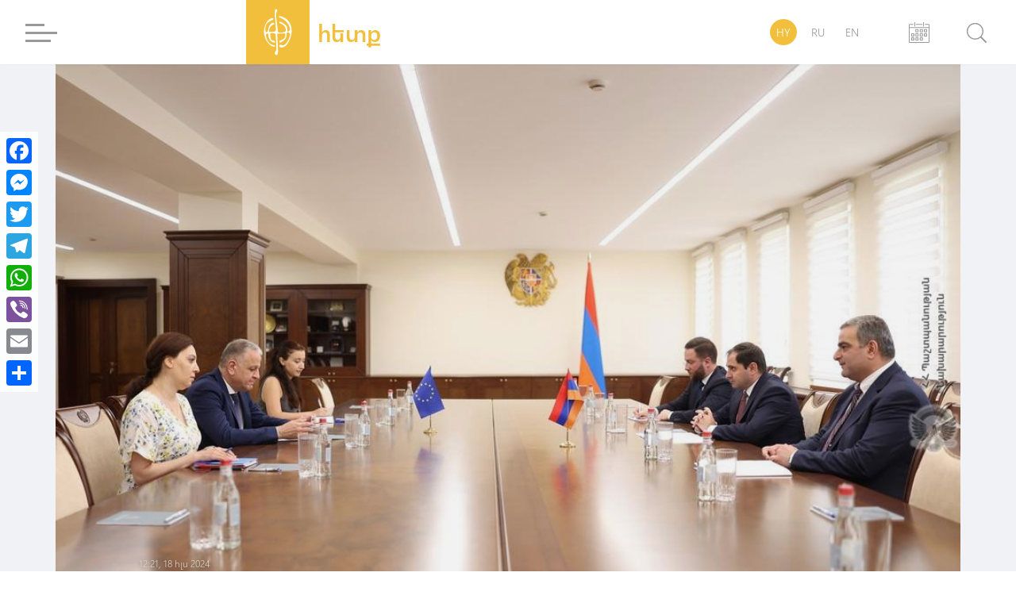

--- FILE ---
content_type: text/html; charset=utf-8
request_url: https://www.google.com/recaptcha/api2/aframe
body_size: 269
content:
<!DOCTYPE HTML><html><head><meta http-equiv="content-type" content="text/html; charset=UTF-8"></head><body><script nonce="XUWmaR0RHKYKVGhT1EjVfg">/** Anti-fraud and anti-abuse applications only. See google.com/recaptcha */ try{var clients={'sodar':'https://pagead2.googlesyndication.com/pagead/sodar?'};window.addEventListener("message",function(a){try{if(a.source===window.parent){var b=JSON.parse(a.data);var c=clients[b['id']];if(c){var d=document.createElement('img');d.src=c+b['params']+'&rc='+(localStorage.getItem("rc::a")?sessionStorage.getItem("rc::b"):"");window.document.body.appendChild(d);sessionStorage.setItem("rc::e",parseInt(sessionStorage.getItem("rc::e")||0)+1);localStorage.setItem("rc::h",'1764827845744');}}}catch(b){}});window.parent.postMessage("_grecaptcha_ready", "*");}catch(b){}</script></body></html>

--- FILE ---
content_type: application/javascript; charset=UTF-8
request_url: https://www.hetq.am/cdn-cgi/challenge-platform/scripts/jsd/main.js
body_size: 4355
content:
window._cf_chl_opt={VnHPF6:'b'};~function(U3,I,G,e,O,F,i,f){U3=m,function(x,Y,UF,U2,g,J){for(UF={x:325,Y:344,g:258,J:286,B:271,o:306,S:310,L:268,b:236,R:347},U2=m,g=x();!![];)try{if(J=parseInt(U2(UF.x))/1+-parseInt(U2(UF.Y))/2*(parseInt(U2(UF.g))/3)+-parseInt(U2(UF.J))/4+-parseInt(U2(UF.B))/5+-parseInt(U2(UF.o))/6*(parseInt(U2(UF.S))/7)+parseInt(U2(UF.L))/8+parseInt(U2(UF.b))/9*(parseInt(U2(UF.R))/10),Y===J)break;else g.push(g.shift())}catch(B){g.push(g.shift())}}(U,779083),I=this||self,G=I[U3(308)],e={},e[U3(320)]='o',e[U3(246)]='s',e[U3(242)]='u',e[U3(255)]='z',e[U3(296)]='n',e[U3(261)]='I',e[U3(249)]='b',O=e,I[U3(263)]=function(x,Y,g,J,UH,UR,Ub,Uy,o,S,L,R,H,N){if(UH={x:300,Y:292,g:253,J:300,B:292,o:305,S:304,L:275,b:264,R:334,H:331,N:241,P:332},UR={x:254,Y:331,g:291},Ub={x:298,Y:328,g:244,J:248},Uy=U3,Y===null||void 0===Y)return J;for(o=A(Y),x[Uy(UH.x)][Uy(UH.Y)]&&(o=o[Uy(UH.g)](x[Uy(UH.J)][Uy(UH.B)](Y))),o=x[Uy(UH.o)][Uy(UH.S)]&&x[Uy(UH.L)]?x[Uy(UH.o)][Uy(UH.S)](new x[(Uy(UH.L))](o)):function(P,UI,D){for(UI=Uy,P[UI(UR.x)](),D=0;D<P[UI(UR.Y)];P[D+1]===P[D]?P[UI(UR.g)](D+1,1):D+=1);return P}(o),S='nAsAaAb'.split('A'),S=S[Uy(UH.b)][Uy(UH.R)](S),L=0;L<o[Uy(UH.H)];R=o[L],H=s(x,Y,R),S(H)?(N=H==='s'&&!x[Uy(UH.N)](Y[R]),Uy(UH.P)===g+R?B(g+R,H):N||B(g+R,Y[R])):B(g+R,H),L++);return J;function B(P,D,Ug){Ug=m,Object[Ug(Ub.x)][Ug(Ub.Y)][Ug(Ub.g)](J,D)||(J[D]=[]),J[D][Ug(Ub.J)](P)}},F=U3(267)[U3(256)](';'),i=F[U3(264)][U3(334)](F),I[U3(299)]=function(x,Y,UP,UG,g,J,B,o){for(UP={x:280,Y:331,g:251,J:248,B:295},UG=U3,g=Object[UG(UP.x)](Y),J=0;J<g[UG(UP.Y)];J++)if(B=g[J],'f'===B&&(B='N'),x[B]){for(o=0;o<Y[g[J]][UG(UP.Y)];-1===x[B][UG(UP.g)](Y[g[J]][o])&&(i(Y[g[J]][o])||x[B][UG(UP.J)]('o.'+Y[g[J]][o])),o++);}else x[B]=Y[g[J]][UG(UP.B)](function(S){return'o.'+S})},f=function(Uh,Ul,Uk,Uc,Un,Ud,Y,g,J){return Uh={x:281,Y:232},Ul={x:297,Y:248,g:239,J:273,B:248,o:273,S:297},Uk={x:331},Uc={x:323},Un={x:331,Y:273,g:298,J:328,B:244,o:328,S:328,L:244,b:323,R:248,H:323,N:248,P:323,D:297,Q:297,V:328,n:244,c:323,k:248,l:248,h:248,v:297,W:248,z:248,T:239},Ud=U3,Y=String[Ud(Uh.x)],g={'h':function(B,UQ){return UQ={x:285,Y:273},null==B?'':g.g(B,6,function(o,UX){return UX=m,UX(UQ.x)[UX(UQ.Y)](o)})},'g':function(B,o,S,UK,L,R,H,N,P,D,Q,V,W,z,T,C,U0,U1){if(UK=Ud,B==null)return'';for(R={},H={},N='',P=2,D=3,Q=2,V=[],W=0,z=0,T=0;T<B[UK(Un.x)];T+=1)if(C=B[UK(Un.Y)](T),Object[UK(Un.g)][UK(Un.J)][UK(Un.B)](R,C)||(R[C]=D++,H[C]=!0),U0=N+C,Object[UK(Un.g)][UK(Un.o)][UK(Un.B)](R,U0))N=U0;else{if(Object[UK(Un.g)][UK(Un.S)][UK(Un.L)](H,N)){if(256>N[UK(Un.b)](0)){for(L=0;L<Q;W<<=1,o-1==z?(z=0,V[UK(Un.R)](S(W)),W=0):z++,L++);for(U1=N[UK(Un.H)](0),L=0;8>L;W=1&U1|W<<1,o-1==z?(z=0,V[UK(Un.R)](S(W)),W=0):z++,U1>>=1,L++);}else{for(U1=1,L=0;L<Q;W=W<<1|U1,o-1==z?(z=0,V[UK(Un.N)](S(W)),W=0):z++,U1=0,L++);for(U1=N[UK(Un.P)](0),L=0;16>L;W=1&U1|W<<1.77,z==o-1?(z=0,V[UK(Un.R)](S(W)),W=0):z++,U1>>=1,L++);}P--,P==0&&(P=Math[UK(Un.D)](2,Q),Q++),delete H[N]}else for(U1=R[N],L=0;L<Q;W=1.05&U1|W<<1.51,z==o-1?(z=0,V[UK(Un.R)](S(W)),W=0):z++,U1>>=1,L++);N=(P--,P==0&&(P=Math[UK(Un.Q)](2,Q),Q++),R[U0]=D++,String(C))}if(''!==N){if(Object[UK(Un.g)][UK(Un.V)][UK(Un.n)](H,N)){if(256>N[UK(Un.c)](0)){for(L=0;L<Q;W<<=1,o-1==z?(z=0,V[UK(Un.N)](S(W)),W=0):z++,L++);for(U1=N[UK(Un.b)](0),L=0;8>L;W=W<<1.3|1&U1,o-1==z?(z=0,V[UK(Un.k)](S(W)),W=0):z++,U1>>=1,L++);}else{for(U1=1,L=0;L<Q;W=W<<1|U1,z==o-1?(z=0,V[UK(Un.l)](S(W)),W=0):z++,U1=0,L++);for(U1=N[UK(Un.H)](0),L=0;16>L;W=W<<1|U1&1.32,z==o-1?(z=0,V[UK(Un.h)](S(W)),W=0):z++,U1>>=1,L++);}P--,P==0&&(P=Math[UK(Un.v)](2,Q),Q++),delete H[N]}else for(U1=R[N],L=0;L<Q;W=1&U1|W<<1,z==o-1?(z=0,V[UK(Un.W)](S(W)),W=0):z++,U1>>=1,L++);P--,P==0&&Q++}for(U1=2,L=0;L<Q;W=U1&1|W<<1.96,z==o-1?(z=0,V[UK(Un.R)](S(W)),W=0):z++,U1>>=1,L++);for(;;)if(W<<=1,z==o-1){V[UK(Un.z)](S(W));break}else z++;return V[UK(Un.T)]('')},'j':function(B,Ue){return Ue=Ud,null==B?'':''==B?null:g.i(B[Ue(Uk.x)],32768,function(o,UO){return UO=Ue,B[UO(Uc.x)](o)})},'i':function(B,o,S,UZ,L,R,H,N,P,D,Q,V,W,z,T,C,U1,U0){for(UZ=Ud,L=[],R=4,H=4,N=3,P=[],V=S(0),W=o,z=1,D=0;3>D;L[D]=D,D+=1);for(T=0,C=Math[UZ(Ul.x)](2,2),Q=1;Q!=C;U0=W&V,W>>=1,W==0&&(W=o,V=S(z++)),T|=(0<U0?1:0)*Q,Q<<=1);switch(T){case 0:for(T=0,C=Math[UZ(Ul.x)](2,8),Q=1;C!=Q;U0=W&V,W>>=1,W==0&&(W=o,V=S(z++)),T|=(0<U0?1:0)*Q,Q<<=1);U1=Y(T);break;case 1:for(T=0,C=Math[UZ(Ul.x)](2,16),Q=1;Q!=C;U0=V&W,W>>=1,W==0&&(W=o,V=S(z++)),T|=(0<U0?1:0)*Q,Q<<=1);U1=Y(T);break;case 2:return''}for(D=L[3]=U1,P[UZ(Ul.Y)](U1);;){if(z>B)return'';for(T=0,C=Math[UZ(Ul.x)](2,N),Q=1;C!=Q;U0=W&V,W>>=1,W==0&&(W=o,V=S(z++)),T|=(0<U0?1:0)*Q,Q<<=1);switch(U1=T){case 0:for(T=0,C=Math[UZ(Ul.x)](2,8),Q=1;C!=Q;U0=V&W,W>>=1,W==0&&(W=o,V=S(z++)),T|=Q*(0<U0?1:0),Q<<=1);L[H++]=Y(T),U1=H-1,R--;break;case 1:for(T=0,C=Math[UZ(Ul.x)](2,16),Q=1;C!=Q;U0=W&V,W>>=1,W==0&&(W=o,V=S(z++)),T|=Q*(0<U0?1:0),Q<<=1);L[H++]=Y(T),U1=H-1,R--;break;case 2:return P[UZ(Ul.g)]('')}if(0==R&&(R=Math[UZ(Ul.x)](2,N),N++),L[U1])U1=L[U1];else if(U1===H)U1=D+D[UZ(Ul.J)](0);else return null;P[UZ(Ul.B)](U1),L[H++]=D+U1[UZ(Ul.o)](0),R--,D=U1,0==R&&(R=Math[UZ(Ul.S)](2,N),N++)}}},J={},J[Ud(Uh.Y)]=g.h,J}(),j();function A(x,UL,UY,Y){for(UL={x:253,Y:280,g:240},UY=U3,Y=[];null!==x;Y=Y[UY(UL.x)](Object[UY(UL.Y)](x)),x=Object[UY(UL.g)](x));return Y}function X(x,Y,Uj,Uf,UM,Ui,U6,g,J){Uj={x:336,Y:348,g:283,J:309,B:235,o:311,S:315,L:301,b:287,R:233,H:266,N:341,P:243,D:289,Q:232,V:274},Uf={x:339},UM={x:250,Y:250,g:314,J:294},Ui={x:233},U6=U3,g=I[U6(Uj.x)],J=new I[(U6(Uj.Y))](),J[U6(Uj.g)](U6(Uj.J),U6(Uj.B)+I[U6(Uj.o)][U6(Uj.S)]+U6(Uj.L)+g.r),g[U6(Uj.b)]&&(J[U6(Uj.R)]=5e3,J[U6(Uj.H)]=function(U7){U7=U6,Y(U7(Ui.x))}),J[U6(Uj.N)]=function(U8){U8=U6,J[U8(UM.x)]>=200&&J[U8(UM.Y)]<300?Y(U8(UM.g)):Y(U8(UM.J)+J[U8(UM.Y)])},J[U6(Uj.P)]=function(U9){U9=U6,Y(U9(Uf.x))},J[U6(Uj.D)](f[U6(Uj.Q)](JSON[U6(Uj.V)](x)))}function s(x,Y,g,US,Ux,J){Ux=(US={x:302,Y:305,g:290,J:305,B:321},U3);try{return Y[g][Ux(US.x)](function(){}),'p'}catch(B){}try{if(null==Y[g])return void 0===Y[g]?'u':'x'}catch(o){return'i'}return x[Ux(US.Y)][Ux(US.g)](Y[g])?'a':Y[g]===x[Ux(US.J)]?'p5':Y[g]===!0?'T':!1===Y[g]?'F':(J=typeof Y[g],Ux(US.B)==J?Z(x,Y[g])?'N':'f':O[J]||'?')}function m(x,Y,g){return g=U(),m=function(y,I,G){return y=y-231,G=g[y],G},m(x,Y)}function U(UC){return UC='/jsd/oneshot/13c98df4ef2d/0.600312435196164:1764823792:wXyg-JdQiMj6wVlU2s_UZ5S8FHe_F2Kwe-24SxvlID8/,catch,addEventListener,from,Array,404700xPPGYr,error,document,POST,7poBOjH,_cf_chl_opt,chlApiUrl,chctx,success,VnHPF6,NUDr6,/invisible/jsd,chlApiClientVersion,loading,object,function,Function,charCodeAt,errorInfoObject,70365VkjBoC,createElement,BHcSU3,hasOwnProperty,display: none,toString,length,d.cookie,floor,bind,sid,__CF$cv$params,tabIndex,chlApiRumWidgetAgeMs,xhr-error,source,onload,now,mAxV0,322058pPtmPI,DOMContentLoaded,postMessage,21483940wLWBVR,XMLHttpRequest,navigator,pjVcdUIauNzM,timeout,contentDocument,/cdn-cgi/challenge-platform/h/,9IfWHnf,iframe,readyState,join,getPrototypeOf,isNaN,undefined,onerror,call,error on cf_chl_props,string,chlApiSitekey,push,boolean,status,indexOf,appendChild,concat,sort,symbol,split,parent,9UPdiUD,removeChild,jsd,bigint,random,BAnB4,includes,contentWindow,ontimeout,_cf_chl_opt;WVJdi2;tGfE6;eHFr4;rZpcH7;DMab5;uBWD2;TZOO6;NFIEc5;SBead5;rNss8;ssnu4;WlNXb1;QNPd6;BAnB4;Jxahl3;fLDZ5;fAvt5,9025208vxBEaW,body,event,6521515FTLetp,detail,charAt,stringify,Set,/b/ov1/0.600312435196164:1764823792:wXyg-JdQiMj6wVlU2s_UZ5S8FHe_F2Kwe-24SxvlID8/,cloudflare-invisible,style,clientInformation,keys,fromCharCode,wfJU3,open,msg,J8OVWjiaFZUtzR5g6IhluCPKmk3qBSe$TQbAYd-D2v04NfypocxL79wnHrs1E+GMX,2851948wZeEiD,api,onreadystatechange,send,isArray,splice,getOwnPropertyNames,[native code],http-code:,map,number,pow,prototype,Jxahl3,Object'.split(','),U=function(){return UC},U()}function d(Up,U5,x,Y,g,J){return Up={x:336,Y:333,g:333,J:342},U5=U3,x=I[U5(Up.x)],Y=3600,g=Math[U5(Up.Y)](+atob(x.t)),J=Math[U5(Up.g)](Date[U5(Up.J)]()/1e3),J-g>Y?![]:!![]}function j(Uz,UW,Uv,Ur,x,Y,g,J,B){if(Uz={x:336,Y:287,g:238,J:319,B:303,o:345,S:288},UW={x:238,Y:319,g:288},Uv={x:245},Ur=U3,x=I[Ur(Uz.x)],!x)return;if(!d())return;(Y=![],g=x[Ur(Uz.Y)]===!![],J=function(Us,o){if(Us=Ur,!Y){if(Y=!![],!d())return;o=M(),X(o.r,function(S){a(x,S)}),o.e&&K(Us(Uv.x),o.e)}},G[Ur(Uz.g)]!==Ur(Uz.J))?J():I[Ur(Uz.B)]?G[Ur(Uz.B)](Ur(Uz.o),J):(B=G[Ur(Uz.S)]||function(){},G[Ur(Uz.S)]=function(Uq){Uq=Ur,B(),G[Uq(UW.x)]!==Uq(UW.Y)&&(G[Uq(UW.g)]=B,J())})}function a(g,J,UT,UA,B,o,S){if(UT={x:277,Y:287,g:314,J:340,B:335,o:270,S:257,L:346,b:307,R:272,H:346},UA=U3,B=UA(UT.x),!g[UA(UT.Y)])return;J===UA(UT.g)?(o={},o[UA(UT.J)]=B,o[UA(UT.B)]=g.r,o[UA(UT.o)]=UA(UT.g),I[UA(UT.S)][UA(UT.L)](o,'*')):(S={},S[UA(UT.J)]=B,S[UA(UT.B)]=g.r,S[UA(UT.o)]=UA(UT.b),S[UA(UT.R)]=J,I[UA(UT.S)][UA(UT.H)](S,'*'))}function K(J,B,UJ,UU,o,S,L,b,R,H,N,P){if(UJ={x:284,Y:307,g:336,J:235,B:311,o:315,S:276,L:317,b:348,R:283,H:309,N:233,P:266,D:247,Q:311,V:282,n:312,c:311,k:316,l:338,h:311,v:327,W:318,z:311,T:343,C:324,U0:313,U1:340,UB:260,Uo:289,US:232},UU=U3,!E(.01))return![];S=(o={},o[UU(UJ.x)]=J,o[UU(UJ.Y)]=B,o);try{L=I[UU(UJ.g)],b=UU(UJ.J)+I[UU(UJ.B)][UU(UJ.o)]+UU(UJ.S)+L.r+UU(UJ.L),R=new I[(UU(UJ.b))](),R[UU(UJ.R)](UU(UJ.H),b),R[UU(UJ.N)]=2500,R[UU(UJ.P)]=function(){},H={},H[UU(UJ.D)]=I[UU(UJ.Q)][UU(UJ.V)],H[UU(UJ.n)]=I[UU(UJ.c)][UU(UJ.k)],H[UU(UJ.l)]=I[UU(UJ.h)][UU(UJ.v)],H[UU(UJ.W)]=I[UU(UJ.z)][UU(UJ.T)],N=H,P={},P[UU(UJ.C)]=S,P[UU(UJ.U0)]=N,P[UU(UJ.U1)]=UU(UJ.UB),R[UU(UJ.Uo)](f[UU(UJ.US)](P))}catch(D){}}function E(x,Ut,U4){return Ut={x:262},U4=U3,Math[U4(Ut.x)]()<x}function Z(x,Y,UB,Um){return UB={x:322,Y:322,g:298,J:330,B:244,o:251,S:293},Um=U3,Y instanceof x[Um(UB.x)]&&0<x[Um(UB.Y)][Um(UB.g)][Um(UB.J)][Um(UB.B)](Y)[Um(UB.o)](Um(UB.S))}function M(UD,UE,g,J,B,o,S){UE=(UD={x:326,Y:237,g:278,J:329,B:337,o:269,S:252,L:265,b:279,R:231,H:234,N:269,P:259},U3);try{return g=G[UE(UD.x)](UE(UD.Y)),g[UE(UD.g)]=UE(UD.J),g[UE(UD.B)]='-1',G[UE(UD.o)][UE(UD.S)](g),J=g[UE(UD.L)],B={},B=BAnB4(J,J,'',B),B=BAnB4(J,J[UE(UD.b)]||J[UE(UD.R)],'n.',B),B=BAnB4(J,g[UE(UD.H)],'d.',B),G[UE(UD.N)][UE(UD.P)](g),o={},o.r=B,o.e=null,o}catch(L){return S={},S.r={},S.e=L,S}}}()

--- FILE ---
content_type: image/svg+xml
request_url: https://www.hetq.am/assets/svg/social/rss.svg
body_size: -112
content:
<svg width="40" height="40" viewBox="0 0 40 40" fill="none" xmlns="http://www.w3.org/2000/svg">
<rect width="40" height="40" fill="#FF9921"/>
<path d="M13.6364 19.0908C15.8063 19.0908 17.8874 19.9528 19.4218 21.4872C20.9562 23.0216 21.8182 25.1027 21.8182 27.2726" stroke="white" stroke-width="2.5" stroke-linecap="round" stroke-linejoin="round"/>
<path d="M13.6364 12.7273C17.4941 12.7273 21.1938 14.2598 23.9216 16.9876C26.6494 19.7154 28.1818 23.4151 28.1818 27.2727" stroke="white" stroke-width="2.5" stroke-linecap="round" stroke-linejoin="round"/>
<path d="M14.5455 27.2725C15.0475 27.2725 15.4545 26.8655 15.4545 26.3634C15.4545 25.8614 15.0475 25.4543 14.5455 25.4543C14.0434 25.4543 13.6364 25.8614 13.6364 26.3634C13.6364 26.8655 14.0434 27.2725 14.5455 27.2725Z" stroke="white" stroke-width="2.2" stroke-linecap="round" stroke-linejoin="round"/>
</svg>


--- FILE ---
content_type: image/svg+xml
request_url: https://www.hetq.am/assets/svg/social/youtube.svg
body_size: -85
content:
<svg width="40" height="40" viewBox="0 0 40 40" fill="none" xmlns="http://www.w3.org/2000/svg">
<rect width="40" height="40" fill="#FF0000"/>
<path d="M30.3636 14.9351C30.0909 14.026 29.4091 13.3766 28.4546 13.1169C26.8182 12.7273 19.8636 12.7273 19.8636 12.7273C19.8636 12.7273 13.0455 12.7273 11.2727 13.1169C10.3182 13.3766 9.63636 14.026 9.36363 14.9351C9.09091 16.6234 9.09091 20 9.09091 20C9.09091 20 9.09092 23.3766 9.50001 25.065C9.77273 25.974 10.4545 26.6234 11.4091 26.8831C13.0455 27.2727 20 27.2728 20 27.2728C20 27.2728 26.8182 27.2727 28.5909 26.8831C29.5454 26.6234 30.2273 25.974 30.5 25.065C30.9091 23.3766 30.9091 20 30.9091 20C30.9091 20 30.9091 16.6234 30.3636 14.9351ZM17.8182 23.1169V16.8831L23.5455 20L17.8182 23.1169Z" fill="white"/>
</svg>


--- FILE ---
content_type: image/svg+xml
request_url: https://www.hetq.am/assets/svg/social/facebook.svg
body_size: -129
content:
<svg width="40" height="40" viewBox="0 0 40 40" fill="none" xmlns="http://www.w3.org/2000/svg">
<rect width="40" height="40" fill="#1877F2"/>
<path d="M30.9091 19.9999C30.9091 13.9999 26 9.09082 20 9.09082C14 9.09082 9.09091 13.9999 9.09091 19.9999C9.09091 25.4545 13.0455 29.9545 18.2273 30.7726V23.1363H15.5V19.9999H18.2273V17.5454C18.2273 14.8181 19.8636 13.3181 22.3182 13.3181C23.5455 13.3181 24.7727 13.5908 24.7727 13.5908V16.3181H23.4091C22.0455 16.3181 21.6364 17.1363 21.6364 17.9545V19.9999H24.6364L24.0909 23.1363H21.5V30.909C26.9545 30.0908 30.9091 25.4545 30.9091 19.9999Z" fill="white"/>
</svg>
